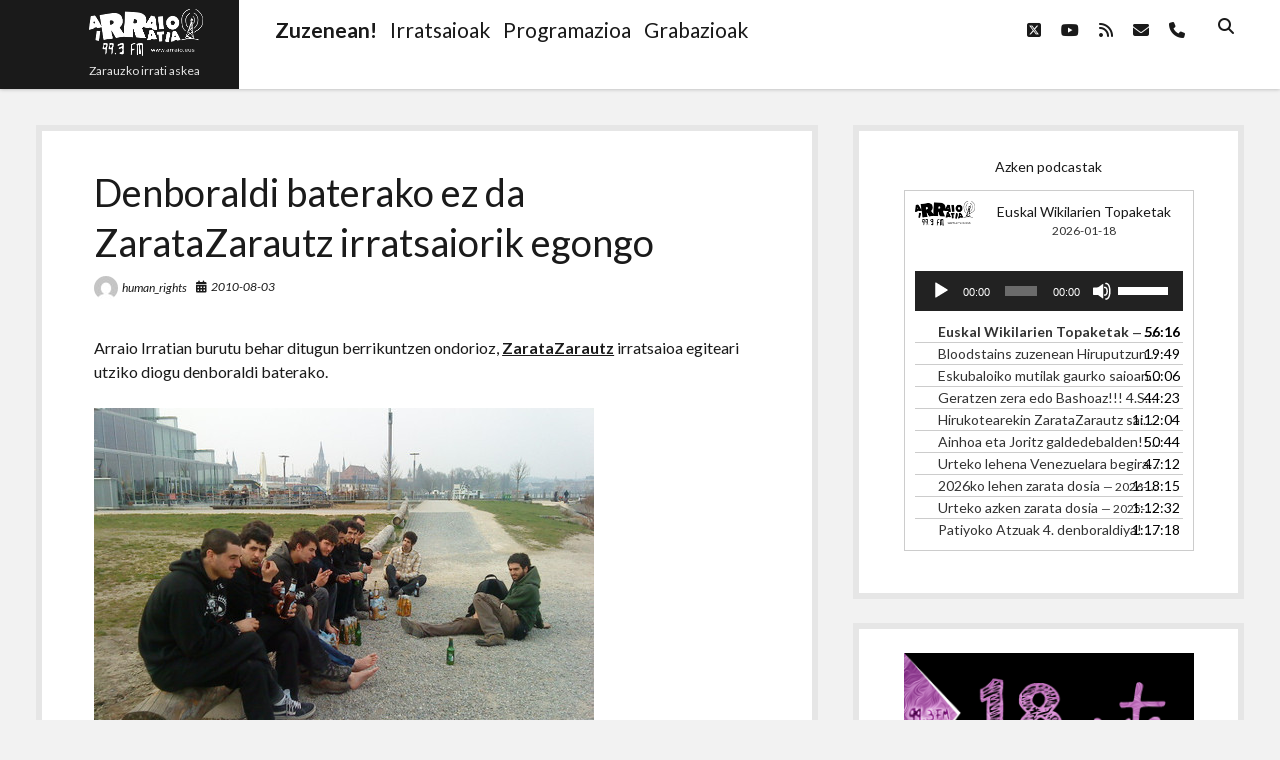

--- FILE ---
content_type: text/html; charset=UTF-8
request_url: https://www.arraio.eus/2010/08/denboraldi-baterako-ez-da-zaratazarautz-irratsaiorik-egongo/
body_size: 12437
content:
<!DOCTYPE html>

<html lang="eu">

<head>
	<title>Denboraldi baterako ez da ZarataZarautz irratsaiorik egongo &#8211; Arraio Irratia 99.3 FM</title>
<script type="text/javascript">
/* <![CDATA[ */
window.koko_analytics = {"url":"https:\/\/www.arraio.eus\/koko-analytics-collect.php","site_url":"https:\/\/www.arraio.eus","post_id":1003,"use_cookie":1,"cookie_path":"\/"};
/* ]]> */
</script>
<meta name='robots' content='max-image-preview:large' />
	<style>img:is([sizes="auto" i], [sizes^="auto," i]) { contain-intrinsic-size: 3000px 1500px }</style>
	<meta charset="UTF-8" />
<meta name="viewport" content="width=device-width, initial-scale=1" />
<meta name="template" content="Shift 1.26" />
<link rel='dns-prefetch' href='//fonts.googleapis.com' />
		<!-- This site uses the Google Analytics by MonsterInsights plugin v9.5.3 - Using Analytics tracking - https://www.monsterinsights.com/ -->
		<!-- Note: MonsterInsights is not currently configured on this site. The site owner needs to authenticate with Google Analytics in the MonsterInsights settings panel. -->
					<!-- No tracking code set -->
				<!-- / Google Analytics by MonsterInsights -->
		<script type="text/javascript">
/* <![CDATA[ */
window._wpemojiSettings = {"baseUrl":"https:\/\/s.w.org\/images\/core\/emoji\/16.0.1\/72x72\/","ext":".png","svgUrl":"https:\/\/s.w.org\/images\/core\/emoji\/16.0.1\/svg\/","svgExt":".svg","source":{"concatemoji":"https:\/\/www.arraio.eus\/wp-includes\/js\/wp-emoji-release.min.js?ver=6.8.3"}};
/*! This file is auto-generated */
!function(s,n){var o,i,e;function c(e){try{var t={supportTests:e,timestamp:(new Date).valueOf()};sessionStorage.setItem(o,JSON.stringify(t))}catch(e){}}function p(e,t,n){e.clearRect(0,0,e.canvas.width,e.canvas.height),e.fillText(t,0,0);var t=new Uint32Array(e.getImageData(0,0,e.canvas.width,e.canvas.height).data),a=(e.clearRect(0,0,e.canvas.width,e.canvas.height),e.fillText(n,0,0),new Uint32Array(e.getImageData(0,0,e.canvas.width,e.canvas.height).data));return t.every(function(e,t){return e===a[t]})}function u(e,t){e.clearRect(0,0,e.canvas.width,e.canvas.height),e.fillText(t,0,0);for(var n=e.getImageData(16,16,1,1),a=0;a<n.data.length;a++)if(0!==n.data[a])return!1;return!0}function f(e,t,n,a){switch(t){case"flag":return n(e,"\ud83c\udff3\ufe0f\u200d\u26a7\ufe0f","\ud83c\udff3\ufe0f\u200b\u26a7\ufe0f")?!1:!n(e,"\ud83c\udde8\ud83c\uddf6","\ud83c\udde8\u200b\ud83c\uddf6")&&!n(e,"\ud83c\udff4\udb40\udc67\udb40\udc62\udb40\udc65\udb40\udc6e\udb40\udc67\udb40\udc7f","\ud83c\udff4\u200b\udb40\udc67\u200b\udb40\udc62\u200b\udb40\udc65\u200b\udb40\udc6e\u200b\udb40\udc67\u200b\udb40\udc7f");case"emoji":return!a(e,"\ud83e\udedf")}return!1}function g(e,t,n,a){var r="undefined"!=typeof WorkerGlobalScope&&self instanceof WorkerGlobalScope?new OffscreenCanvas(300,150):s.createElement("canvas"),o=r.getContext("2d",{willReadFrequently:!0}),i=(o.textBaseline="top",o.font="600 32px Arial",{});return e.forEach(function(e){i[e]=t(o,e,n,a)}),i}function t(e){var t=s.createElement("script");t.src=e,t.defer=!0,s.head.appendChild(t)}"undefined"!=typeof Promise&&(o="wpEmojiSettingsSupports",i=["flag","emoji"],n.supports={everything:!0,everythingExceptFlag:!0},e=new Promise(function(e){s.addEventListener("DOMContentLoaded",e,{once:!0})}),new Promise(function(t){var n=function(){try{var e=JSON.parse(sessionStorage.getItem(o));if("object"==typeof e&&"number"==typeof e.timestamp&&(new Date).valueOf()<e.timestamp+604800&&"object"==typeof e.supportTests)return e.supportTests}catch(e){}return null}();if(!n){if("undefined"!=typeof Worker&&"undefined"!=typeof OffscreenCanvas&&"undefined"!=typeof URL&&URL.createObjectURL&&"undefined"!=typeof Blob)try{var e="postMessage("+g.toString()+"("+[JSON.stringify(i),f.toString(),p.toString(),u.toString()].join(",")+"));",a=new Blob([e],{type:"text/javascript"}),r=new Worker(URL.createObjectURL(a),{name:"wpTestEmojiSupports"});return void(r.onmessage=function(e){c(n=e.data),r.terminate(),t(n)})}catch(e){}c(n=g(i,f,p,u))}t(n)}).then(function(e){for(var t in e)n.supports[t]=e[t],n.supports.everything=n.supports.everything&&n.supports[t],"flag"!==t&&(n.supports.everythingExceptFlag=n.supports.everythingExceptFlag&&n.supports[t]);n.supports.everythingExceptFlag=n.supports.everythingExceptFlag&&!n.supports.flag,n.DOMReady=!1,n.readyCallback=function(){n.DOMReady=!0}}).then(function(){return e}).then(function(){var e;n.supports.everything||(n.readyCallback(),(e=n.source||{}).concatemoji?t(e.concatemoji):e.wpemoji&&e.twemoji&&(t(e.twemoji),t(e.wpemoji)))}))}((window,document),window._wpemojiSettings);
/* ]]> */
</script>
<link rel='stylesheet' id='gstwitter-vendors-css-css' href='https://www.arraio.eus/wp-content/plugins/feeds-of-twitter/assets/css/gstw_vendors.min.css?ver=1.2.1' type='text/css' media='all' />
<link rel='stylesheet' id='gs_twitter_csutom_css-css' href='https://www.arraio.eus/wp-content/plugins/feeds-of-twitter/assets/css/gs-twitter-custom.css?ver=1.2.1' type='text/css' media='all' />
<style id='wp-emoji-styles-inline-css' type='text/css'>

	img.wp-smiley, img.emoji {
		display: inline !important;
		border: none !important;
		box-shadow: none !important;
		height: 1em !important;
		width: 1em !important;
		margin: 0 0.07em !important;
		vertical-align: -0.1em !important;
		background: none !important;
		padding: 0 !important;
	}
</style>
<link rel='stylesheet' id='wp-block-library-css' href='https://www.arraio.eus/wp-includes/css/dist/block-library/style.min.css?ver=6.8.3' type='text/css' media='all' />
<style id='classic-theme-styles-inline-css' type='text/css'>
/*! This file is auto-generated */
.wp-block-button__link{color:#fff;background-color:#32373c;border-radius:9999px;box-shadow:none;text-decoration:none;padding:calc(.667em + 2px) calc(1.333em + 2px);font-size:1.125em}.wp-block-file__button{background:#32373c;color:#fff;text-decoration:none}
</style>
<style id='powerpress-player-block-style-inline-css' type='text/css'>


</style>
<style id='global-styles-inline-css' type='text/css'>
:root{--wp--preset--aspect-ratio--square: 1;--wp--preset--aspect-ratio--4-3: 4/3;--wp--preset--aspect-ratio--3-4: 3/4;--wp--preset--aspect-ratio--3-2: 3/2;--wp--preset--aspect-ratio--2-3: 2/3;--wp--preset--aspect-ratio--16-9: 16/9;--wp--preset--aspect-ratio--9-16: 9/16;--wp--preset--color--black: #000000;--wp--preset--color--cyan-bluish-gray: #abb8c3;--wp--preset--color--white: #ffffff;--wp--preset--color--pale-pink: #f78da7;--wp--preset--color--vivid-red: #cf2e2e;--wp--preset--color--luminous-vivid-orange: #ff6900;--wp--preset--color--luminous-vivid-amber: #fcb900;--wp--preset--color--light-green-cyan: #7bdcb5;--wp--preset--color--vivid-green-cyan: #00d084;--wp--preset--color--pale-cyan-blue: #8ed1fc;--wp--preset--color--vivid-cyan-blue: #0693e3;--wp--preset--color--vivid-purple: #9b51e0;--wp--preset--gradient--vivid-cyan-blue-to-vivid-purple: linear-gradient(135deg,rgba(6,147,227,1) 0%,rgb(155,81,224) 100%);--wp--preset--gradient--light-green-cyan-to-vivid-green-cyan: linear-gradient(135deg,rgb(122,220,180) 0%,rgb(0,208,130) 100%);--wp--preset--gradient--luminous-vivid-amber-to-luminous-vivid-orange: linear-gradient(135deg,rgba(252,185,0,1) 0%,rgba(255,105,0,1) 100%);--wp--preset--gradient--luminous-vivid-orange-to-vivid-red: linear-gradient(135deg,rgba(255,105,0,1) 0%,rgb(207,46,46) 100%);--wp--preset--gradient--very-light-gray-to-cyan-bluish-gray: linear-gradient(135deg,rgb(238,238,238) 0%,rgb(169,184,195) 100%);--wp--preset--gradient--cool-to-warm-spectrum: linear-gradient(135deg,rgb(74,234,220) 0%,rgb(151,120,209) 20%,rgb(207,42,186) 40%,rgb(238,44,130) 60%,rgb(251,105,98) 80%,rgb(254,248,76) 100%);--wp--preset--gradient--blush-light-purple: linear-gradient(135deg,rgb(255,206,236) 0%,rgb(152,150,240) 100%);--wp--preset--gradient--blush-bordeaux: linear-gradient(135deg,rgb(254,205,165) 0%,rgb(254,45,45) 50%,rgb(107,0,62) 100%);--wp--preset--gradient--luminous-dusk: linear-gradient(135deg,rgb(255,203,112) 0%,rgb(199,81,192) 50%,rgb(65,88,208) 100%);--wp--preset--gradient--pale-ocean: linear-gradient(135deg,rgb(255,245,203) 0%,rgb(182,227,212) 50%,rgb(51,167,181) 100%);--wp--preset--gradient--electric-grass: linear-gradient(135deg,rgb(202,248,128) 0%,rgb(113,206,126) 100%);--wp--preset--gradient--midnight: linear-gradient(135deg,rgb(2,3,129) 0%,rgb(40,116,252) 100%);--wp--preset--font-size--small: 12px;--wp--preset--font-size--medium: 20px;--wp--preset--font-size--large: 28px;--wp--preset--font-size--x-large: 42px;--wp--preset--font-size--regular: 16px;--wp--preset--font-size--larger: 38px;--wp--preset--spacing--20: 0.44rem;--wp--preset--spacing--30: 0.67rem;--wp--preset--spacing--40: 1rem;--wp--preset--spacing--50: 1.5rem;--wp--preset--spacing--60: 2.25rem;--wp--preset--spacing--70: 3.38rem;--wp--preset--spacing--80: 5.06rem;--wp--preset--shadow--natural: 6px 6px 9px rgba(0, 0, 0, 0.2);--wp--preset--shadow--deep: 12px 12px 50px rgba(0, 0, 0, 0.4);--wp--preset--shadow--sharp: 6px 6px 0px rgba(0, 0, 0, 0.2);--wp--preset--shadow--outlined: 6px 6px 0px -3px rgba(255, 255, 255, 1), 6px 6px rgba(0, 0, 0, 1);--wp--preset--shadow--crisp: 6px 6px 0px rgba(0, 0, 0, 1);}:where(.is-layout-flex){gap: 0.5em;}:where(.is-layout-grid){gap: 0.5em;}body .is-layout-flex{display: flex;}.is-layout-flex{flex-wrap: wrap;align-items: center;}.is-layout-flex > :is(*, div){margin: 0;}body .is-layout-grid{display: grid;}.is-layout-grid > :is(*, div){margin: 0;}:where(.wp-block-columns.is-layout-flex){gap: 2em;}:where(.wp-block-columns.is-layout-grid){gap: 2em;}:where(.wp-block-post-template.is-layout-flex){gap: 1.25em;}:where(.wp-block-post-template.is-layout-grid){gap: 1.25em;}.has-black-color{color: var(--wp--preset--color--black) !important;}.has-cyan-bluish-gray-color{color: var(--wp--preset--color--cyan-bluish-gray) !important;}.has-white-color{color: var(--wp--preset--color--white) !important;}.has-pale-pink-color{color: var(--wp--preset--color--pale-pink) !important;}.has-vivid-red-color{color: var(--wp--preset--color--vivid-red) !important;}.has-luminous-vivid-orange-color{color: var(--wp--preset--color--luminous-vivid-orange) !important;}.has-luminous-vivid-amber-color{color: var(--wp--preset--color--luminous-vivid-amber) !important;}.has-light-green-cyan-color{color: var(--wp--preset--color--light-green-cyan) !important;}.has-vivid-green-cyan-color{color: var(--wp--preset--color--vivid-green-cyan) !important;}.has-pale-cyan-blue-color{color: var(--wp--preset--color--pale-cyan-blue) !important;}.has-vivid-cyan-blue-color{color: var(--wp--preset--color--vivid-cyan-blue) !important;}.has-vivid-purple-color{color: var(--wp--preset--color--vivid-purple) !important;}.has-black-background-color{background-color: var(--wp--preset--color--black) !important;}.has-cyan-bluish-gray-background-color{background-color: var(--wp--preset--color--cyan-bluish-gray) !important;}.has-white-background-color{background-color: var(--wp--preset--color--white) !important;}.has-pale-pink-background-color{background-color: var(--wp--preset--color--pale-pink) !important;}.has-vivid-red-background-color{background-color: var(--wp--preset--color--vivid-red) !important;}.has-luminous-vivid-orange-background-color{background-color: var(--wp--preset--color--luminous-vivid-orange) !important;}.has-luminous-vivid-amber-background-color{background-color: var(--wp--preset--color--luminous-vivid-amber) !important;}.has-light-green-cyan-background-color{background-color: var(--wp--preset--color--light-green-cyan) !important;}.has-vivid-green-cyan-background-color{background-color: var(--wp--preset--color--vivid-green-cyan) !important;}.has-pale-cyan-blue-background-color{background-color: var(--wp--preset--color--pale-cyan-blue) !important;}.has-vivid-cyan-blue-background-color{background-color: var(--wp--preset--color--vivid-cyan-blue) !important;}.has-vivid-purple-background-color{background-color: var(--wp--preset--color--vivid-purple) !important;}.has-black-border-color{border-color: var(--wp--preset--color--black) !important;}.has-cyan-bluish-gray-border-color{border-color: var(--wp--preset--color--cyan-bluish-gray) !important;}.has-white-border-color{border-color: var(--wp--preset--color--white) !important;}.has-pale-pink-border-color{border-color: var(--wp--preset--color--pale-pink) !important;}.has-vivid-red-border-color{border-color: var(--wp--preset--color--vivid-red) !important;}.has-luminous-vivid-orange-border-color{border-color: var(--wp--preset--color--luminous-vivid-orange) !important;}.has-luminous-vivid-amber-border-color{border-color: var(--wp--preset--color--luminous-vivid-amber) !important;}.has-light-green-cyan-border-color{border-color: var(--wp--preset--color--light-green-cyan) !important;}.has-vivid-green-cyan-border-color{border-color: var(--wp--preset--color--vivid-green-cyan) !important;}.has-pale-cyan-blue-border-color{border-color: var(--wp--preset--color--pale-cyan-blue) !important;}.has-vivid-cyan-blue-border-color{border-color: var(--wp--preset--color--vivid-cyan-blue) !important;}.has-vivid-purple-border-color{border-color: var(--wp--preset--color--vivid-purple) !important;}.has-vivid-cyan-blue-to-vivid-purple-gradient-background{background: var(--wp--preset--gradient--vivid-cyan-blue-to-vivid-purple) !important;}.has-light-green-cyan-to-vivid-green-cyan-gradient-background{background: var(--wp--preset--gradient--light-green-cyan-to-vivid-green-cyan) !important;}.has-luminous-vivid-amber-to-luminous-vivid-orange-gradient-background{background: var(--wp--preset--gradient--luminous-vivid-amber-to-luminous-vivid-orange) !important;}.has-luminous-vivid-orange-to-vivid-red-gradient-background{background: var(--wp--preset--gradient--luminous-vivid-orange-to-vivid-red) !important;}.has-very-light-gray-to-cyan-bluish-gray-gradient-background{background: var(--wp--preset--gradient--very-light-gray-to-cyan-bluish-gray) !important;}.has-cool-to-warm-spectrum-gradient-background{background: var(--wp--preset--gradient--cool-to-warm-spectrum) !important;}.has-blush-light-purple-gradient-background{background: var(--wp--preset--gradient--blush-light-purple) !important;}.has-blush-bordeaux-gradient-background{background: var(--wp--preset--gradient--blush-bordeaux) !important;}.has-luminous-dusk-gradient-background{background: var(--wp--preset--gradient--luminous-dusk) !important;}.has-pale-ocean-gradient-background{background: var(--wp--preset--gradient--pale-ocean) !important;}.has-electric-grass-gradient-background{background: var(--wp--preset--gradient--electric-grass) !important;}.has-midnight-gradient-background{background: var(--wp--preset--gradient--midnight) !important;}.has-small-font-size{font-size: var(--wp--preset--font-size--small) !important;}.has-medium-font-size{font-size: var(--wp--preset--font-size--medium) !important;}.has-large-font-size{font-size: var(--wp--preset--font-size--large) !important;}.has-x-large-font-size{font-size: var(--wp--preset--font-size--x-large) !important;}
:where(.wp-block-post-template.is-layout-flex){gap: 1.25em;}:where(.wp-block-post-template.is-layout-grid){gap: 1.25em;}
:where(.wp-block-columns.is-layout-flex){gap: 2em;}:where(.wp-block-columns.is-layout-grid){gap: 2em;}
:root :where(.wp-block-pullquote){font-size: 1.5em;line-height: 1.6;}
</style>
<link rel='stylesheet' id='ee-simple-file-list-css-css' href='https://www.arraio.eus/wp-content/plugins/simple-file-list/css/styles.css?ver=6.1.14' type='text/css' media='all' />
<link rel='stylesheet' id='ct-shift-google-fonts-css' href='//fonts.googleapis.com/css?family=Lato%3A400%2C400i%2C700%2C900&#038;subset=latin%2Clatin-ext&#038;display=swap&#038;ver=6.8.3' type='text/css' media='all' />
<link rel='stylesheet' id='ct-shift-font-awesome-css' href='https://www.arraio.eus/wp-content/themes/shift/assets/font-awesome/css/all.min.css?ver=6.8.3' type='text/css' media='all' />
<link rel='stylesheet' id='ct-shift-style-css' href='https://www.arraio.eus/wp-content/themes/shift/style.css?ver=6.8.3' type='text/css' media='all' />
<script type="text/javascript" src="https://www.arraio.eus/wp-includes/js/jquery/jquery.min.js?ver=3.7.1" id="jquery-core-js"></script>
<script type="text/javascript" src="https://www.arraio.eus/wp-includes/js/jquery/jquery-migrate.min.js?ver=3.4.1" id="jquery-migrate-js"></script>
<script type="text/javascript" src="https://www.arraio.eus/wp-content/plugins/simple-file-list/js/ee-head.js?ver=6.8.3" id="ee-simple-file-list-js-head-js"></script>
<link rel="https://api.w.org/" href="https://www.arraio.eus/wp-json/" /><link rel="alternate" title="JSON" type="application/json" href="https://www.arraio.eus/wp-json/wp/v2/posts/1003" /><link rel="EditURI" type="application/rsd+xml" title="RSD" href="https://www.arraio.eus/xmlrpc.php?rsd" />
<meta name="generator" content="WordPress 6.8.3" />
<link rel="canonical" href="https://www.arraio.eus/2010/08/denboraldi-baterako-ez-da-zaratazarautz-irratsaiorik-egongo/" />
<link rel='shortlink' href='https://www.arraio.eus/?p=1003' />
<link rel="alternate" title="oEmbed (JSON)" type="application/json+oembed" href="https://www.arraio.eus/wp-json/oembed/1.0/embed?url=https%3A%2F%2Fwww.arraio.eus%2F2010%2F08%2Fdenboraldi-baterako-ez-da-zaratazarautz-irratsaiorik-egongo%2F" />
<link rel="alternate" title="oEmbed (XML)" type="text/xml+oembed" href="https://www.arraio.eus/wp-json/oembed/1.0/embed?url=https%3A%2F%2Fwww.arraio.eus%2F2010%2F08%2Fdenboraldi-baterako-ez-da-zaratazarautz-irratsaiorik-egongo%2F&#038;format=xml" />
<script type="text/javascript" src="http://www.arraio.eus/wp-content/plugins/ajax-comments/scriptaculous/prototype.js"></script>
<script type="text/javascript" src="http://www.arraio.eus/wp-content/plugins/ajax-comments/scriptaculous/scriptaculous.js"></script>
<script type="text/javascript" src="http://www.arraio.eus/wp-content/plugins/ajax-comments/ajax-comments.php?js"></script>
<script type="text/javascript"><!--

	            function addEvent(elm, evType, fn, useCapture)
	            // addEvent and removeEvent
	            // cross-browser event handling for IE5+,  NS6 and Mozilla
	            // By Scott Andrew
	            {
	              if (elm.addEventListener){
	                  elm.addEventListener(evType, fn, useCapture);
	                  return true;
	              } else if (elm.attachEvent){
	                  var r = elm.attachEvent("on"+evType, fn);
	                  return r;
	              } else {
	                  // alert("Handler could not be removed");
	              }
	            }
	            function externalLinks() {
	             if (!document.getElementsByTagName) return;
	             var anchors = document.getElementsByTagName("a");
				 var newwindows =0;
	             for (var i=0; i<anchors.length; i++) {
	               var anchor = anchors[i];
	               if (anchor.getAttribute("href") && anchor.getAttribute("rel") == "external") {
	                        anchor.setAttribute("target","_blank");
							newwindows++;
					}
	             }
	            }

	            addEvent(window, "load", externalLinks);

	            //-->
	            </script>
	                        <script type="text/javascript"><!--
                                function powerpress_pinw(pinw_url){window.open(pinw_url, 'PowerPressPlayer','toolbar=0,status=0,resizable=1,width=460,height=320');	return false;}
                //-->

                // tabnab protection
                window.addEventListener('load', function () {
                    // make all links have rel="noopener noreferrer"
                    document.querySelectorAll('a[target="_blank"]').forEach(link => {
                        link.setAttribute('rel', 'noopener noreferrer');
                    });
                });
            </script>
            
<link rel="stylesheet" href="https://www.arraio.eus/wp-content/plugins/vimeo-simplegallery/vimeo_simplegallery.css" type="text/css" media="screen" />
<script type="text/javascript"> 
jQuery(document).ready(function($) {
	totalwidth = ($(".vimeo_gallery").width());
	numberdivs = totalwidth/135;
	numberdivs = (numberdivs < 0 ? -1 : 1) * Math.floor(Math.abs(numberdivs))
	spacing = totalwidth - (135*numberdivs);
	$(".vimeo_gallery").css({ 'margin-left' : (spacing/2), 'margin-right' : (spacing/2) });
});
</script>

<!-- WP Youtube Player 1.7 by unijimpe -->
<link rel="icon" href="https://www.arraio.eus/Argazkiak/cropped-web-4-32x32.png" sizes="32x32" />
<link rel="icon" href="https://www.arraio.eus/Argazkiak/cropped-web-4-192x192.png" sizes="192x192" />
<link rel="apple-touch-icon" href="https://www.arraio.eus/Argazkiak/cropped-web-4-180x180.png" />
<meta name="msapplication-TileImage" content="https://www.arraio.eus/Argazkiak/cropped-web-4-270x270.png" />
</head>

<body id="shift" class="wp-singular post-template-default single single-post postid-1003 single-format-standard wp-custom-logo wp-theme-shift full-post">
<a class="skip-content" href="#main">Press &quot;Enter&quot; to skip to content</a>
<div id="overflow-container" class="overflow-container">
			<header class="site-header" id="site-header" role="banner">
		<div class="max-width">
			<div id="title-container" class="title-container has-tagline">
				<div id='site-title' class='site-title'><a href="https://www.arraio.eus/" class="custom-logo-link" rel="home"><img width="114" height="47" src="https://www.arraio.eus/Argazkiak/web-3.png" class="custom-logo" alt="Arraio Irratia 99.3 FM" decoding="async" /></a></div>				<p class="tagline">Zarauzko  irrati  askea</p>			</div>
			<button id="toggle-navigation" class="toggle-navigation" name="toggle-navigation" aria-expanded="false">
				<span class="screen-reader-text">open menu</span>
				<svg width="24px" height="18px" viewBox="0 0 24 18" version="1.1" xmlns="http://www.w3.org/2000/svg" xmlns:xlink="http://www.w3.org/1999/xlink">
				    <g stroke="none" stroke-width="1" fill="none" fill-rule="evenodd">
				        <g transform="translate(-148.000000, -36.000000)" fill="#6B6B6B">
				            <g transform="translate(123.000000, 25.000000)">
				                <g transform="translate(25.000000, 11.000000)">
				                    <rect x="0" y="16" width="24" height="2"></rect>
				                    <rect x="0" y="8" width="24" height="2"></rect>
				                    <rect x="0" y="0" width="24" height="2"></rect>
				                </g>
				            </g>
				        </g>
				    </g>
				</svg>			</button>
			<div id="menu-primary-container" class="menu-primary-container">
				<div class="menu-inner-container">
					<div id="menu-primary" class="menu-container menu-primary" role="navigation">
    <nav class="menu"><ul id="menu-primary-items" class="menu-primary-items"><li id="menu-item-13781" class="menu-item menu-item-type-custom menu-item-object-custom menu-item-13781"><a href="https://irratia.arraio.eus/irratia.ogg"><h2><strong>Zuzenean!</strong></h2></a></li>
<li id="menu-item-13813" class="menu-item menu-item-type-post_type menu-item-object-page menu-item-13813"><a href="https://www.arraio.eus/irratsaioak/"><h2>Irratsaioak</h2></a></li>
<li id="menu-item-13732" class="menu-item menu-item-type-post_type menu-item-object-page menu-item-13732"><a href="https://www.arraio.eus/programazioa/"><h2>Programazioa</h2></a></li>
<li id="menu-item-13883" class="menu-item menu-item-type-post_type menu-item-object-page menu-item-13883"><a href="https://www.arraio.eus/grabaketak-2/"><h2>Grabazioak</h2></a></li>
</ul></nav></div>
					<div class='search-form-container'>
	<button id="search-icon" class="search-icon">
		<i class="fas fa-search"></i>
	</button>
	<form role="search" method="get" class="search-form" action="https://www.arraio.eus/">
		<label class="screen-reader-text">Search</label>
		<input type="search" class="search-field" placeholder="Search..." value="" name="s"
		       title="Search for:" tabindex="-1"/>
	</form>
</div>					<ul class='social-media-icons'><li>					<a class="twitter" target="_blank"
					   href="http://www.twitter.com/arraioirratia">
						<i class="fab fa-square-x-twitter"
						   title="twitter"></i>
						<span class="screen-reader-text">twitter</span>
					</a>
					</li><li>					<a class="youtube" target="_blank"
					   href="https://www.youtube.com/channel/UCvaPYuJJWUMItOd3esibWDA">
						<i class="fab fa-youtube"
						   title="youtube"></i>
						<span class="screen-reader-text">youtube</span>
					</a>
					</li><li>					<a class="rss" target="_blank"
					   href="http://www.arraio.eus/feed/podcast/">
						<i class="fas fa-rss"
						   title="rss"></i>
						<span class="screen-reader-text">rss</span>
					</a>
					</li><li>					<a class="email" target="_blank"
					   href="mailto:i&#110;fo&#64;a&#114;&#114;&#97;&#105;&#111;&#46;n&#101;t">
						<i class="fas fa-envelope" title="email"></i>
						<span class="screen-reader-text">email</span>
					</a>
				</li><li>						<a class="phone" target="_blank"
								href="tel:943868183">
							<i class="fas fa-phone"></i>
							<span class="screen-reader-text">phone</span>
						</a>
					</li></ul>				</div>
			</div>
		</div>
	</header>
		<div class="max-width main-max-width">
				<section id="main" class="main" role="main">
			
    <div id="loop-container" class="loop-container">
        <div class="post-1003 post type-post status-publish format-standard hentry category-irratsaioak category-zaratazarautz entry">
		<article>
		<div class='post-header'>
			<h1 class='post-title'>Denboraldi baterako ez da ZarataZarautz irratsaiorik egongo</h1>
			<div class="post-meta">
			<div class="author">
			<img alt='human_rights' src='https://secure.gravatar.com/avatar/a2e4efefc7a0325c62ab8cc95df8d4b06e4274b402d16b99e7c8a237417b1cd3?s=24&#038;d=mm&#038;r=g' srcset='https://secure.gravatar.com/avatar/a2e4efefc7a0325c62ab8cc95df8d4b06e4274b402d16b99e7c8a237417b1cd3?s=48&#038;d=mm&#038;r=g 2x' class='avatar avatar-24 photo' height='24' width='24' decoding='async'/>			<a href="https://www.arraio.eus/author/human_rights/">human_rights</a>
		</div>
				<div class="date">
			<i class="fas fa-calendar-alt" aria-hidden="true"></i>
			<a class='date' href="https://www.arraio.eus/2010/08/">2010-08-03</a>
		</div>
		</div>		</div>
				<div class="post-content">
						<p>Arraio Irratian burutu behar ditugun berrikuntzen ondorioz, <a href="http://www.mundurat.net/zaratazarautz"><strong>ZarataZarautz</strong></a> irratsaioa egiteari utziko diogu denboraldi baterako.</p>
<p><a href='http://www.arraio.eus/Argazkiak/1279006700491_f.jpg' title='1279006700491_f.jpg'><img src='http://www.arraio.eus/Argazkiak/1279006700491_f.jpg' alt='1279006700491_f.jpg' /></a></p>
<p>Ahalik eta azkarren itzultzea espero dugu. Hurrenarte beraz!!!</p>
								</div>
		<div class="after-post-meta">
			<p class="post-categories"><span>Categories:</span><a href="https://www.arraio.eus/category/irratsaioak/" title="View all posts in Irratsaioak">Irratsaioak</a> <a href="https://www.arraio.eus/category/irratsaioak/zaratazarautz/" title="View all posts in Zaratazarautz">Zaratazarautz</a></p>						<nav class="further-reading">
	<div class="previous">
		<span>Previous Post</span>
		<a href="https://www.arraio.eus/2010/07/kaiolatik-maitasuna-da/" rel="prev">Kaiolatik maitasuna da!!!</a>	</div>
	<div class="next">
		<span>Next Post</span>
		<a href="https://www.arraio.eus/2010/09/euskal-jaitan-sintonizatu-arraio-irratia/" rel="next">Euskal Jaitan sintonizatu Arraio irratia!</a>	</div>
</nav>		</div>
	</article>
	
    <section id="comments" class="comments">
        <div class="comments-number">
            <h2>
                Be First to Comment            </h2>
        </div>
        <ol class="comment-list">
                    </ol>
                	<div id="respond" class="comment-respond">
		<h3 id="reply-title" class="comment-reply-title">Utzi erantzuna <small><a rel="nofollow" id="cancel-comment-reply-link" href="/2010/08/denboraldi-baterako-ez-da-zaratazarautz-irratsaiorik-egongo/#respond" style="display:none;">Baztertu erantzuna</a></small></h3><form action="https://www.arraio.eus/wp-comments-post.php" method="post" id="commentform" class="comment-form"><p class="comment-notes"><span id="email-notes">Zure e-posta helbidea ez da argitaratuko.</span> <span class="required-field-message">Beharrezko eremuak <span class="required">*</span> markatuta daude</span></p><p class="comment-form-comment">
	            <label for="comment">Comment</label>
	            <textarea required id="comment" name="comment" cols="45" rows="8" aria-required="true"></textarea>
	        </p><p class="comment-form-author">
	            <label for="author">Name*</label>
	            <input id="author" name="author" type="text" placeholder="Jane Doe" value="" size="30" aria-required='true' />
	        </p>
<p class="comment-form-email">
	            <label for="email">Email*</label>
	            <input id="email" name="email" type="email" placeholder="name@email.com" value="" size="30" aria-required='true' />
	        </p>
<p class="comment-form-url">
	            <label for="url">Website</label>
	            <input id="url" name="url" type="url" placeholder="http://google.com" value="" size="30" />
	            </p>
<p class="comment-form-cookies-consent"><input id="wp-comment-cookies-consent" name="wp-comment-cookies-consent" type="checkbox" value="yes" /> <label for="wp-comment-cookies-consent">Gorde nire izena, emaila eta webgunea bilatzaile honetan komentatzen dudan hurrengorako.</label></p>
<p class="form-submit"><input name="submit" type="submit" id="submit" class="submit" value="Bidali iruzkina" /> <input type='hidden' name='comment_post_ID' value='1003' id='comment_post_ID' />
<input type='hidden' name='comment_parent' id='comment_parent' value='0' />
</p><p style="display: none;"><input type="hidden" id="akismet_comment_nonce" name="akismet_comment_nonce" value="2f19d59a34" /></p><script type="text/javascript"><!--
$('commentform').onsubmit = ajax_comments_submit;
//--></script>
<p style="display: none !important;" class="akismet-fields-container" data-prefix="ak_"><label>&#916;<textarea name="ak_hp_textarea" cols="45" rows="8" maxlength="100"></textarea></label><input type="hidden" id="ak_js_1" name="ak_js" value="155"/><script>document.getElementById( "ak_js_1" ).setAttribute( "value", ( new Date() ).getTime() );</script></p></form>	</div><!-- #respond -->
	    </section>
    </div>    </div>

</section> <!-- .main -->
    <aside class="sidebar sidebar-primary" id="sidebar-primary" role="complementary">
        <h1 class="screen-reader-text">Sidebar</h1>
        <section id="custom_html-5" class="widget_text widget widget_custom_html"><div class="textwidget custom-html-widget"><center>Azken podcastak
<!--[if lt IE 9]><script>document.createElement('audio');</script><![endif]-->
<div class="wp-playlist wp-audio-playlist wp-playlist-light">
		<div class="wp-playlist-current-item"></div>
		<audio controls="controls" preload="none" width="640"></audio>
	<div class="wp-playlist-next"></div>
	<div class="wp-playlist-prev"></div>
	<noscript>
	<ol></ol>
	</noscript>
	<script type="application/json" class="wp-playlist-script">{"type":"audio","tracklist":true,"tracknumbers":false,"images":true,"artists":true,"date":true,"itunes_subtitle":false,"poster":{"src":"http:\/\/www.arraio.eus\/Argazkiak\/web.png","width":"144","height":"144"},"tracks":[{"src":"https:\/\/www.arraio.eus\/deskargak\/2026\/Ahuntzaren_Gauerdiko_Eztula\/2026-01-18_Wikipedia.ogg","type":"audio\/ogg","title":"Euskal Wikilarien Topaketak","caption":"Euskal Wikilarien Topaketak","description":"Euskal Wikilarien Topaketak","meta":{"artist":"Talent Name","album":"Podcast Title here","title":"Euskal Wikilarien Topaketak","genre":"Podcast","year":"2026","date":"2026-01-18","length_formatted":"56:16","link":"https:\/\/www.arraio.eus\/2026\/01\/euskal-wikilarien-topaketak\/"},"poster":{"src":"http:\/\/www.arraio.eus\/Argazkiak\/web.png","width":144,"height":144}},{"src":"https:\/\/www.arraio.eus\/deskargak\/2026\/Kontzertuak\/Bloodstains.ogg","type":"audio\/ogg","title":"Bloodstains zuzenean Hiruputzun","caption":"Bloodstains zuzenean Hiruputzun","description":"Bloodstains zuzenean Hiruputzun","meta":{"artist":"Talent Name","album":"Podcast Title here","title":"Bloodstains zuzenean Hiruputzun","genre":"Podcast","year":"2026","date":"2026-01-15","length_formatted":"19:49","link":"https:\/\/www.arraio.eus\/2026\/01\/bloodstains-zuzenean-hiruputzun\/"},"poster":{"src":"http:\/\/www.arraio.eus\/Argazkiak\/web.png","width":144,"height":144}},{"src":"https:\/\/www.arraio.eus\/deskargak\/2026\/Izerditan_Blai\/2026-01-14%20Eskubaloia%20Mutilak.ogg","type":"audio\/ogg","title":"Eskubaloiko mutilak gaurko saioan","caption":"Eskubaloiko mutilak gaurko saioan","description":"Eskubaloiko mutilak gaurko saioan","meta":{"artist":"Talent Name","album":"Podcast Title here","title":"Eskubaloiko mutilak gaurko saioan","genre":"Podcast","year":"2026","date":"2026-01-14","length_formatted":"50:06","link":"https:\/\/www.arraio.eus\/2026\/01\/eskubaloiko-mutilak-gaurko-saioan\/"},"poster":{"src":"http:\/\/www.arraio.eus\/Argazkiak\/web.png","width":144,"height":144}},{"src":"https:\/\/www.arraio.eus\/deskargak\/2026\/Gelditzen_Zera_Edo_Bashoaz\/guka_berezi.ogg","type":"audio\/ogg","title":"Geratzen zera edo Bashoaz!!! 4.Saioa!!","caption":"Geratzen zera edo Bashoaz!!! 4.Saioa!!","description":"Geratzen zera edo Bashoaz!!! 4.Saioa!!","meta":{"artist":"Talent Name","album":"Podcast Title here","title":"Geratzen zera edo Bashoaz!!! 4.Saioa!!","genre":"Podcast","year":"2026","date":"2026-01-14","length_formatted":"44:23","link":"https:\/\/www.arraio.eus\/2026\/01\/geratzen-zera-edo-bashoaz-4-saioa\/"},"poster":{"src":"http:\/\/www.arraio.eus\/Argazkiak\/web.png","width":144,"height":144}},{"src":"https:\/\/www.arraio.eus\/deskargak\/2026\/ZarataZarautz\/2026-01-13_Hirukotea.ogg","type":"audio\/ogg","title":"Hirukotearekin ZarataZarautz saioa","caption":"Hirukotearekin ZarataZarautz saioa","description":"Hirukotearekin ZarataZarautz saioa","meta":{"artist":"Talent Name","album":"Podcast Title here","title":"Hirukotearekin ZarataZarautz saioa","genre":"Podcast","year":"2026","date":"2026-01-14","length_formatted":"1:12:04","link":"https:\/\/www.arraio.eus\/2026\/01\/hirukotearekin-zaratazarautz-saioa-2\/"},"poster":{"src":"http:\/\/www.arraio.eus\/Argazkiak\/web.png","width":144,"height":144}},{"src":"https:\/\/www.arraio.eus\/deskargak\/2026\/GaldeDebalde\/Galdedebalde210.ogg","type":"audio\/ogg","title":"Ainhoa eta Joritz galdedebalden!!","caption":"Ainhoa eta Joritz galdedebalden!!","description":"Ainhoa eta Joritz galdedebalden!!","meta":{"artist":"Talent Name","album":"Podcast Title here","title":"Ainhoa eta Joritz galdedebalden!!","genre":"Podcast","year":"2026","date":"2026-01-12","length_formatted":"50:44","link":"https:\/\/www.arraio.eus\/2026\/01\/ainhoa-eta-joritz-galdedebalden\/"},"poster":{"src":"http:\/\/www.arraio.eus\/Argazkiak\/web.png","width":144,"height":144}},{"src":"https:\/\/www.arraio.eus\/deskargak\/2026\/Ahuntzaren_Gauerdiko_Eztula\/2026-01-11_Venezuela.ogg","type":"audio\/ogg","title":"Urteko lehena Venezuelara begira","caption":"Urteko lehena Venezuelara begira","description":"Urteko lehena Venezuelara begira","meta":{"artist":"Talent Name","album":"Podcast Title here","title":"Urteko lehena Venezuelara begira","genre":"Podcast","year":"2026","date":"2026-01-11","length_formatted":"47:12","link":"https:\/\/www.arraio.eus\/2026\/01\/urteko-lehena-venezuelara-begira\/"},"poster":{"src":"http:\/\/www.arraio.eus\/Argazkiak\/web.png","width":144,"height":144}},{"src":"https:\/\/www.arraio.eus\/deskargak\/2026\/ZarataZarautz\/2026-01-06_Bikotea.ogg","type":"audio\/ogg","title":"2026ko lehen zarata dosia","caption":"2026ko lehen zarata dosia","description":"2026ko lehen zarata dosia","meta":{"artist":"Talent Name","album":"Podcast Title here","title":"2026ko lehen zarata dosia","genre":"Podcast","year":"2026","date":"2026-01-07","length_formatted":"1:18:15","link":"https:\/\/www.arraio.eus\/2026\/01\/2026ko-lehen-zarata-dosia\/"},"poster":{"src":"http:\/\/www.arraio.eus\/Argazkiak\/web.png","width":144,"height":144}},{"src":"https:\/\/www.arraio.eus\/deskargak\/2025\/ZarataZarautz\/2025-12-30_urteko_azkena.ogg","type":"audio\/ogg","title":"Urteko azken zarata dosia","caption":"Urteko azken zarata dosia","description":"Urteko azken zarata dosia","meta":{"artist":"Talent Name","album":"Podcast Title here","title":"Urteko azken zarata dosia","genre":"Podcast","year":"2025","date":"2025-12-31","length_formatted":"1:12:32","link":"https:\/\/www.arraio.eus\/2025\/12\/urteko-azken-zarata-dosia\/"},"poster":{"src":"http:\/\/www.arraio.eus\/Argazkiak\/web.png","width":144,"height":144}},{"src":"https:\/\/www.arraio.eus\/deskargak\/2025\/Patiyoko_Atzuak\/4.1.ITHAKA.Patiyoko.ogg","type":"audio\/ogg","title":"Patiyoko Atzuak 4. denboraldiya! 4.1. ITHAKA TALDEA.","caption":"Patiyoko Atzuak 4. denboraldiya! 4.1. ITHAKA TALDEA.","description":"Patiyoko Atzuak 4. denboraldiya! 4.1. ITHAKA TALDEA.","meta":{"artist":"Talent Name","album":"Podcast Title here","title":"Patiyoko Atzuak 4. denboraldiya! 4.1. ITHAKA TALDEA.","genre":"Podcast","year":"2025","date":"2025-12-25","length_formatted":"1:17:18","link":"https:\/\/www.arraio.eus\/2025\/12\/patiyoko-atzuak-4-denboraldiya-4-1-ithaka-taldea\/"},"poster":{"src":"http:\/\/www.arraio.eus\/Argazkiak\/web.png","width":144,"height":144}}]}</script>
</div>
	
	</center></div></section><section id="block-3" class="widget widget_block widget_media_image">
<figure class="wp-block-image size-full"><a href="https://www.arraio.eus/2024/04/arraio-irratiak-18-urte/"><img loading="lazy" decoding="async" width="620" height="876" src="https://www.arraio.eus/Argazkiak/18urte-orokorra72-1.png" alt="" class="wp-image-18859" srcset="https://www.arraio.eus/Argazkiak/18urte-orokorra72-1.png 620w, https://www.arraio.eus/Argazkiak/18urte-orokorra72-1-212x300.png 212w" sizes="auto, (max-width: 620px) 100vw, 620px" /></a></figure>
</section><section id="media_audio-5" class="widget widget_media_audio"><h2 class="widget-title">Zuzenean!</h2><!--[if lt IE 9]><script>document.createElement('audio');</script><![endif]-->
<audio class="wp-audio-shortcode" id="audio-1003-1" preload="none" style="width: 100%;" controls="controls"><source type="audio/ogg" src="http://irratia.arraio.eus:9001/irratia.ogg?_=1" /><source type="audio/ogg" src="http://irratia.arraio.eus:9001/irratia.ogg?_=1" /><a href="http://irratia.arraio.eus:9001/irratia.ogg">http://irratia.arraio.eus:9001/irratia.ogg</a></audio></section><section id="custom_html-3" class="widget_text widget widget_custom_html"><div class="textwidget custom-html-widget"><center>
<a href="http://www.arraio.eus/wp-admin">Saioa hasi</a>
</center></div></section>    </aside>
</div><!-- .max-width -->
<footer id="site-footer" class="site-footer" role="contentinfo">
        <div class="max-width">
        <div class="design-credit">
            <span>
                <a href="https://www.competethemes.com/shift/" rel="nofollow">Shift WordPress Theme</a> by Compete Themes.            </span>
        </div>
    </div>
</footer>
</div><!-- .overflow-container -->

<button id="scroll-to-top" class="scroll-to-top"><span class="screen-reader-text">Scroll to the top</span><i class="fas fa-arrow-up"></i></button>
<script type="text/html" id="tmpl-wp-playlist-current-item">
	<# if ( data.poster ) { #>
			<img src="{{ data.poster.src }}" />
	<# } #>
	<div class="wp-playlist-caption">
		<# if ( data.meta.program_title ) { #>
			<span class="wp-playlist-item-meta wp-playlist-item-title">{{ data.meta.program_title }}</span>
		<# } #>
		<# if ( data.meta.link ) { #>
		<span class="wp-playlist-item-meta wp-playlist-item-title"><a href="{{ data.meta.link }}" rel="nofollow">{{ data.title }}</a></span>
		<# } else if ( data.title ) { #>
		<span class="wp-playlist-item-meta wp-playlist-item-title">{{ data.title }}</span>
		<# } #>
		<# if ( data.meta.date ) { #><span class="wp-playlist-item-meta wp-playlist-item-artist">{{ data.meta.date }}</span><# } #>
		<# if ( data.meta.itunes_subtitle ) { #><span class="wp-playlist-item-meta wp-playlist-item-album">{{ data.meta.itunes_subtitle }}</span><# } #>
	</div>
</script>
<script type="text/html" id="tmpl-wp-playlist-item">
	<div class="wp-playlist-item">
		<a class="wp-playlist-caption" href="{{ data.src }}">
				<!-- <span class="wp-playlist-item-title">&#8220;{{{ data.title }}}&#8221;</span> -->
				<# if ( data.title ) { #>
				<span class="wp-playlist-item-title">{{ data.title }}</span>
				<# } #>
				<# if ( data.meta.date ) { #>
				<span class="wp-playlist-item-artist"> &mdash; {{ data.meta.date }}</span>
				<# } #>
		</a>
		<# if ( data.meta.length_formatted ) { #>
		<div class="wp-playlist-item-length">{{ data.meta.length_formatted }}</div>
		<# } #>
	</div>
</script>
<script type="speculationrules">
{"prefetch":[{"source":"document","where":{"and":[{"href_matches":"\/*"},{"not":{"href_matches":["\/wp-*.php","\/wp-admin\/*","\/Argazkiak\/*","\/wp-content\/*","\/wp-content\/plugins\/*","\/wp-content\/themes\/shift\/*","\/*\\?(.+)"]}},{"not":{"selector_matches":"a[rel~=\"nofollow\"]"}},{"not":{"selector_matches":".no-prefetch, .no-prefetch a"}}]},"eagerness":"conservative"}]}
</script>
<link rel='stylesheet' id='mediaelement-css' href='https://www.arraio.eus/wp-includes/js/mediaelement/mediaelementplayer-legacy.min.css?ver=4.2.17' type='text/css' media='all' />
<link rel='stylesheet' id='wp-mediaelement-css' href='https://www.arraio.eus/wp-includes/js/mediaelement/wp-mediaelement.min.css?ver=6.8.3' type='text/css' media='all' />
<script type="text/javascript" src="https://www.arraio.eus/wp-includes/js/jquery/ui/core.min.js?ver=1.13.3" id="jquery-ui-core-js"></script>
<script type="text/javascript" defer src="https://www.arraio.eus/wp-content/plugins/koko-analytics/assets/dist/js/script.js?ver=1.7.4" id="koko-analytics-js"></script>
<script type="text/javascript" id="ee-simple-file-list-js-foot-js-extra">
/* <![CDATA[ */
var eesfl_vars = {"ajaxurl":"https:\/\/www.arraio.eus\/wp-admin\/admin-ajax.php","eeEditText":"Edit","eeConfirmDeleteText":"Are you sure you want to delete this?","eeCancelText":"Cancel","eeCopyLinkText":"The Link Has Been Copied","eeUploadLimitText":"Upload Limit","eeFileTooLargeText":"This file is too large","eeFileNotAllowedText":"This file type is not allowed","eeUploadErrorText":"Upload Failed","eeFilesSelected":"Files Selected","eeShowText":"Show","eeHideText":"Hide"};
/* ]]> */
</script>
<script type="text/javascript" src="https://www.arraio.eus/wp-content/plugins/simple-file-list/js/ee-footer.js?ver=6.1.14" id="ee-simple-file-list-js-foot-js"></script>
<script type="text/javascript" id="ct-shift-js-js-extra">
/* <![CDATA[ */
var ct_shift_objectL10n = {"openMenu":"open menu","closeMenu":"close menu","openChildMenu":"open dropdown menu","closeChildMenu":"close dropdown menu"};
/* ]]> */
</script>
<script type="text/javascript" src="https://www.arraio.eus/wp-content/themes/shift/js/build/production.min.js?ver=6.8.3" id="ct-shift-js-js"></script>
<script type="text/javascript" src="https://www.arraio.eus/wp-includes/js/comment-reply.min.js?ver=6.8.3" id="comment-reply-js" async="async" data-wp-strategy="async"></script>
<script defer type="text/javascript" src="https://www.arraio.eus/wp-content/plugins/akismet/_inc/akismet-frontend.js?ver=1762978711" id="akismet-frontend-js"></script>
<script type="text/javascript" src="https://www.arraio.eus/wp-includes/js/underscore.min.js?ver=1.13.7" id="underscore-js"></script>
<script type="text/javascript" id="wp-util-js-extra">
/* <![CDATA[ */
var _wpUtilSettings = {"ajax":{"url":"\/wp-admin\/admin-ajax.php"}};
/* ]]> */
</script>
<script type="text/javascript" src="https://www.arraio.eus/wp-includes/js/wp-util.min.js?ver=6.8.3" id="wp-util-js"></script>
<script type="text/javascript" src="https://www.arraio.eus/wp-includes/js/backbone.min.js?ver=1.6.0" id="backbone-js"></script>
<script type="text/javascript" id="mediaelement-core-js-before">
/* <![CDATA[ */
var mejsL10n = {"language":"eu","strings":{"mejs.download-file":"Deskargatu fitxategia","mejs.install-flash":"Flash player aktibaturik edo instalaturik ez duen nabigatzaile bat erabiltzen ari zara. Mesedez aktibatu zure Flash player plugina edo deskargatu azken bertsioa https:\/\/get.adobe.com\/flashplayer\/ helbidean","mejs.fullscreen":"Pantaila osoa","mejs.play":"Erreproduzitu","mejs.pause":"Pausarazi","mejs.time-slider":"Denbora graduatzailea","mejs.time-help-text":"Erabili ezker\/eskuin gezi-teklak segundo bat aurreratzeko eta gora\/behera geziak hamar segundo aurreratzeko.","mejs.live-broadcast":"Zuzeneko emanaldia","mejs.volume-help-text":"Erabili gora\/behera gezi-teklak bolumena igotzeko edo jaisteko.","mejs.unmute":"Gaitu soinua","mejs.mute":"Mututu","mejs.volume-slider":"Bolumen graduatzailea","mejs.video-player":"Bideo erreproduzigailua","mejs.audio-player":"Soinu erreproduzigailua","mejs.captions-subtitles":"Epigrafeak\/Azpidatziak","mejs.captions-chapters":"Kapituluak","mejs.none":"Bat ere ez","mejs.afrikaans":"Afrikaansa","mejs.albanian":"Albaniera","mejs.arabic":"Arabiera","mejs.belarusian":"Bielorrusiera","mejs.bulgarian":"Bulgariera","mejs.catalan":"Katalana","mejs.chinese":"Txinera","mejs.chinese-simplified":"Txinera (sinplifikatua)","mejs.chinese-traditional":"Txinera (tradizionala)","mejs.croatian":"Kroaziera","mejs.czech":"Txekiera","mejs.danish":"Daniera","mejs.dutch":"Nederlandera","mejs.english":"Ingelesa","mejs.estonian":"Estoniera","mejs.filipino":"Filipinera","mejs.finnish":"Finlandiera","mejs.french":"Frantsesa","mejs.galician":"Galiziera","mejs.german":"Alemana","mejs.greek":"Greziera","mejs.haitian-creole":"Haitiko kreolera","mejs.hebrew":"Hebreera","mejs.hindi":"Hindia","mejs.hungarian":"Hungariera","mejs.icelandic":"Islandiera","mejs.indonesian":"Indonesiera","mejs.irish":"Irlandera","mejs.italian":"Italiera","mejs.japanese":"Japoniera","mejs.korean":"Koreera","mejs.latvian":"Letoniera","mejs.lithuanian":"Lituaniera","mejs.macedonian":"Mazedoniera","mejs.malay":"Malaysiera","mejs.maltese":"Maltera","mejs.norwegian":"Norvegiera","mejs.persian":"Persiera","mejs.polish":"Poloniera","mejs.portuguese":"Portugesa","mejs.romanian":"Errumaniera","mejs.russian":"Errusiera","mejs.serbian":"Serbiera","mejs.slovak":"Eslovakiera","mejs.slovenian":"Esloveniera","mejs.spanish":"Gaztelania","mejs.swahili":"Swahilia","mejs.swedish":"Suediera","mejs.tagalog":"Tagaloa","mejs.thai":"Thaiera","mejs.turkish":"Turkiera","mejs.ukrainian":"Ukrainera","mejs.vietnamese":"Vietnamera","mejs.welsh":"Galesa","mejs.yiddish":"Yiddisha"}};
/* ]]> */
</script>
<script type="text/javascript" src="https://www.arraio.eus/wp-includes/js/mediaelement/mediaelement-and-player.min.js?ver=4.2.17" id="mediaelement-core-js"></script>
<script type="text/javascript" src="https://www.arraio.eus/wp-includes/js/mediaelement/mediaelement-migrate.min.js?ver=6.8.3" id="mediaelement-migrate-js"></script>
<script type="text/javascript" id="mediaelement-js-extra">
/* <![CDATA[ */
var _wpmejsSettings = {"pluginPath":"\/wp-includes\/js\/mediaelement\/","classPrefix":"mejs-","stretching":"responsive","audioShortcodeLibrary":"mediaelement","videoShortcodeLibrary":"mediaelement"};
/* ]]> */
</script>
<script type="text/javascript" src="https://www.arraio.eus/wp-includes/js/mediaelement/wp-playlist.min.js?ver=6.8.3" id="wp-playlist-js"></script>
<script type="text/javascript" src="https://www.arraio.eus/wp-includes/js/mediaelement/wp-mediaelement.min.js?ver=6.8.3" id="wp-mediaelement-js"></script>

</body>
</html>